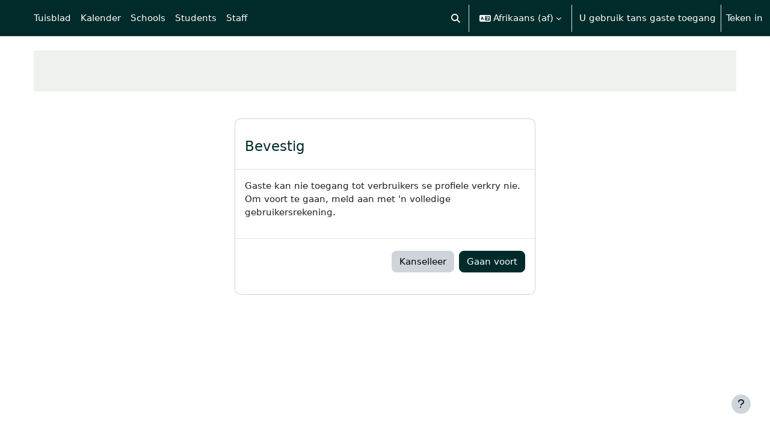

--- FILE ---
content_type: text/html; charset=utf-8
request_url: https://moodle.unitec.ac.nz/user/profile.php?id=4141&lang=af
body_size: 11034
content:
<!DOCTYPE html>

<html  dir="ltr" lang="af" xml:lang="af">
<head>
    <title>Gebruiker | eLearn</title>
    <link rel="shortcut icon" href="https://moodle.unitec.ac.nz/pluginfile.php/1/core_admin/favicon/64x64/1768872816/favicon.ico" />
    <meta http-equiv="Content-Type" content="text/html; charset=utf-8" />
<meta name="keywords" content="moodle, Gebruiker | eLearn" />
<link rel="stylesheet" type="text/css" href="https://moodle.unitec.ac.nz/theme/yui_combo.php?rollup/3.18.1/yui-moodlesimple-min.css" /><script id="firstthemesheet" type="text/css">/** Required in order to fix style inclusion problems in IE with YUI **/</script><link rel="stylesheet" type="text/css" href="https://moodle.unitec.ac.nz/theme/styles.php/boost/1768872816_1768758842/all" />
<link rel="stylesheet" type="text/css" href="https://moodle.unitec.ac.nz/course/format/onetopic/styles.php" />
<script>
//<![CDATA[
var M = {}; M.yui = {};
M.pageloadstarttime = new Date();
M.cfg = {"wwwroot":"https:\/\/moodle.unitec.ac.nz","apibase":"https:\/\/moodle.unitec.ac.nz\/r.php\/api","homeurl":{},"sesskey":"fNPdXDB3H5","sessiontimeout":"28800","sessiontimeoutwarning":"1200","themerev":"1768872816","slasharguments":1,"theme":"boost","iconsystemmodule":"core\/icon_system_fontawesome","jsrev":"1768764776","admin":"admin","svgicons":true,"usertimezone":"Pasifies\/Auckland","language":"af","courseId":1,"courseContextId":2,"contextid":1,"contextInstanceId":0,"langrev":1769095541,"templaterev":"1768764776","siteId":1,"userId":1};var yui1ConfigFn = function(me) {if(/-skin|reset|fonts|grids|base/.test(me.name)){me.type='css';me.path=me.path.replace(/\.js/,'.css');me.path=me.path.replace(/\/yui2-skin/,'/assets/skins/sam/yui2-skin')}};
var yui2ConfigFn = function(me) {var parts=me.name.replace(/^moodle-/,'').split('-'),component=parts.shift(),module=parts[0],min='-min';if(/-(skin|core)$/.test(me.name)){parts.pop();me.type='css';min=''}
if(module){var filename=parts.join('-');me.path=component+'/'+module+'/'+filename+min+'.'+me.type}else{me.path=component+'/'+component+'.'+me.type}};
YUI_config = {"debug":false,"base":"https:\/\/moodle.unitec.ac.nz\/lib\/yuilib\/3.18.1\/","comboBase":"https:\/\/moodle.unitec.ac.nz\/theme\/yui_combo.php?","combine":true,"filter":null,"insertBefore":"firstthemesheet","groups":{"yui2":{"base":"https:\/\/moodle.unitec.ac.nz\/lib\/yuilib\/2in3\/2.9.0\/build\/","comboBase":"https:\/\/moodle.unitec.ac.nz\/theme\/yui_combo.php?","combine":true,"ext":false,"root":"2in3\/2.9.0\/build\/","patterns":{"yui2-":{"group":"yui2","configFn":yui1ConfigFn}}},"moodle":{"name":"moodle","base":"https:\/\/moodle.unitec.ac.nz\/theme\/yui_combo.php?m\/1768764776\/","combine":true,"comboBase":"https:\/\/moodle.unitec.ac.nz\/theme\/yui_combo.php?","ext":false,"root":"m\/1768764776\/","patterns":{"moodle-":{"group":"moodle","configFn":yui2ConfigFn}},"filter":null,"modules":{"moodle-core-handlebars":{"condition":{"trigger":"handlebars","when":"after"}},"moodle-core-maintenancemodetimer":{"requires":["base","node"]},"moodle-core-actionmenu":{"requires":["base","event","node-event-simulate"]},"moodle-core-chooserdialogue":{"requires":["base","panel","moodle-core-notification"]},"moodle-core-lockscroll":{"requires":["plugin","base-build"]},"moodle-core-event":{"requires":["event-custom"]},"moodle-core-dragdrop":{"requires":["base","node","io","dom","dd","event-key","event-focus","moodle-core-notification"]},"moodle-core-notification":{"requires":["moodle-core-notification-dialogue","moodle-core-notification-alert","moodle-core-notification-confirm","moodle-core-notification-exception","moodle-core-notification-ajaxexception"]},"moodle-core-notification-dialogue":{"requires":["base","node","panel","escape","event-key","dd-plugin","moodle-core-widget-focusafterclose","moodle-core-lockscroll"]},"moodle-core-notification-alert":{"requires":["moodle-core-notification-dialogue"]},"moodle-core-notification-confirm":{"requires":["moodle-core-notification-dialogue"]},"moodle-core-notification-exception":{"requires":["moodle-core-notification-dialogue"]},"moodle-core-notification-ajaxexception":{"requires":["moodle-core-notification-dialogue"]},"moodle-core-blocks":{"requires":["base","node","io","dom","dd","dd-scroll","moodle-core-dragdrop","moodle-core-notification"]},"moodle-core_availability-form":{"requires":["base","node","event","event-delegate","panel","moodle-core-notification-dialogue","json"]},"moodle-course-categoryexpander":{"requires":["node","event-key"]},"moodle-course-dragdrop":{"requires":["base","node","io","dom","dd","dd-scroll","moodle-core-dragdrop","moodle-core-notification","moodle-course-coursebase","moodle-course-util"]},"moodle-course-util":{"requires":["node"],"use":["moodle-course-util-base"],"submodules":{"moodle-course-util-base":{},"moodle-course-util-section":{"requires":["node","moodle-course-util-base"]},"moodle-course-util-cm":{"requires":["node","moodle-course-util-base"]}}},"moodle-course-management":{"requires":["base","node","io-base","moodle-core-notification-exception","json-parse","dd-constrain","dd-proxy","dd-drop","dd-delegate","node-event-delegate"]},"moodle-form-shortforms":{"requires":["node","base","selector-css3","moodle-core-event"]},"moodle-form-dateselector":{"requires":["base","node","overlay","calendar"]},"moodle-question-chooser":{"requires":["moodle-core-chooserdialogue"]},"moodle-question-searchform":{"requires":["base","node"]},"moodle-availability_completion-form":{"requires":["base","node","event","moodle-core_availability-form"]},"moodle-availability_date-form":{"requires":["base","node","event","io","moodle-core_availability-form"]},"moodle-availability_grade-form":{"requires":["base","node","event","moodle-core_availability-form"]},"moodle-availability_group-form":{"requires":["base","node","event","moodle-core_availability-form"]},"moodle-availability_grouping-form":{"requires":["base","node","event","moodle-core_availability-form"]},"moodle-availability_profile-form":{"requires":["base","node","event","moodle-core_availability-form"]},"moodle-mod_assign-history":{"requires":["node","transition"]},"moodle-mod_checklist-linkselect":{"requires":["node","event-valuechange"]},"moodle-mod_quiz-toolboxes":{"requires":["base","node","event","event-key","io","moodle-mod_quiz-quizbase","moodle-mod_quiz-util-slot","moodle-core-notification-ajaxexception"]},"moodle-mod_quiz-autosave":{"requires":["base","node","event","event-valuechange","node-event-delegate","io-form","datatype-date-format"]},"moodle-mod_quiz-questionchooser":{"requires":["moodle-core-chooserdialogue","moodle-mod_quiz-util","querystring-parse"]},"moodle-mod_quiz-modform":{"requires":["base","node","event"]},"moodle-mod_quiz-dragdrop":{"requires":["base","node","io","dom","dd","dd-scroll","moodle-core-dragdrop","moodle-core-notification","moodle-mod_quiz-quizbase","moodle-mod_quiz-util-base","moodle-mod_quiz-util-page","moodle-mod_quiz-util-slot","moodle-course-util"]},"moodle-mod_quiz-util":{"requires":["node","moodle-core-actionmenu"],"use":["moodle-mod_quiz-util-base"],"submodules":{"moodle-mod_quiz-util-base":{},"moodle-mod_quiz-util-slot":{"requires":["node","moodle-mod_quiz-util-base"]},"moodle-mod_quiz-util-page":{"requires":["node","moodle-mod_quiz-util-base"]}}},"moodle-mod_quiz-quizbase":{"requires":["base","node"]},"moodle-message_airnotifier-toolboxes":{"requires":["base","node","io"]},"moodle-report_eventlist-eventfilter":{"requires":["base","event","node","node-event-delegate","datatable","autocomplete","autocomplete-filters"]},"moodle-report_loglive-fetchlogs":{"requires":["base","event","node","io","node-event-delegate"]},"moodle-gradereport_history-userselector":{"requires":["escape","event-delegate","event-key","handlebars","io-base","json-parse","moodle-core-notification-dialogue"]},"moodle-qbank_editquestion-chooser":{"requires":["moodle-core-chooserdialogue"]},"moodle-tool_lp-dragdrop-reorder":{"requires":["moodle-core-dragdrop"]},"moodle-assignfeedback_editpdf-editor":{"requires":["base","event","node","io","graphics","json","event-move","event-resize","transition","querystring-stringify-simple","moodle-core-notification-dialog","moodle-core-notification-alert","moodle-core-notification-warning","moodle-core-notification-exception","moodle-core-notification-ajaxexception"]}}},"gallery":{"name":"gallery","base":"https:\/\/moodle.unitec.ac.nz\/lib\/yuilib\/gallery\/","combine":true,"comboBase":"https:\/\/moodle.unitec.ac.nz\/theme\/yui_combo.php?","ext":false,"root":"gallery\/1768764776\/","patterns":{"gallery-":{"group":"gallery"}}}},"modules":{"core_filepicker":{"name":"core_filepicker","fullpath":"https:\/\/moodle.unitec.ac.nz\/lib\/javascript.php\/1768764776\/repository\/filepicker.js","requires":["base","node","node-event-simulate","json","async-queue","io-base","io-upload-iframe","io-form","yui2-treeview","panel","cookie","datatable","datatable-sort","resize-plugin","dd-plugin","escape","moodle-core_filepicker","moodle-core-notification-dialogue"]},"core_comment":{"name":"core_comment","fullpath":"https:\/\/moodle.unitec.ac.nz\/lib\/javascript.php\/1768764776\/comment\/comment.js","requires":["base","io-base","node","json","yui2-animation","overlay","escape"]}},"logInclude":[],"logExclude":[],"logLevel":null};
M.yui.loader = {modules: {}};

//]]>
</script>

    <meta name="viewport" content="width=device-width, initial-scale=1.0">
</head>
<body  id="page-user-profile" class="format-site  path-user chrome dir-ltr lang-af yui-skin-sam yui3-skin-sam moodle-unitec-ac-nz pagelayout-base course-1 context-1 theme uses-drawers drawer-open-index">
<div class="toast-wrapper mx-auto py-0 fixed-top" role="status" aria-live="polite"></div>
<div id="page-wrapper" class="d-print-block">

    <div>
    <a class="visually-hidden-focusable" href="#maincontent">Slaan oor na hoof inhoud</a>
</div><script src="https://moodle.unitec.ac.nz/lib/javascript.php/1768764776/lib/polyfills/polyfill.js"></script>
<script src="https://moodle.unitec.ac.nz/theme/yui_combo.php?rollup/3.18.1/yui-moodlesimple-min.js"></script><script src="https://moodle.unitec.ac.nz/lib/javascript.php/1768764776/lib/javascript-static.js"></script>
<script>
//<![CDATA[
document.body.className += ' jsenabled';
//]]>
</script>



    <nav class="navbar fixed-top bg-body navbar-expand" aria-label="Webwerf navigasie">
        <div class="container-fluid">
            <button class="navbar-toggler aabtn d-block d-md-none px-1 my-1 border-0" data-toggler="drawers" data-action="toggle" data-target="theme_boost-drawers-primary">
                <span class="navbar-toggler-icon"></span>
                <span class="visually-hidden">Glypaneel</span>
            </button>
    
            <a href="https://moodle.unitec.ac.nz/" class="navbar-brand d-none d-md-flex align-items-center m-0 me-4 p-0 aabtn">
    
                    eLearn
            </a>
                <div class="primary-navigation">
                    <nav class="moremenu navigation">
                        <ul id="moremenu-69725c18dafed-navbar-nav" role="menubar" class="nav more-nav navbar-nav">
                                    <li data-key="home" class="nav-item" role="none" data-forceintomoremenu="false">
                                                <a role="menuitem" class="nav-link active "
                                                    href="https://moodle.unitec.ac.nz/"
                                                    
                                                    aria-current="true"
                                                    data-disableactive="true"
                                                    
                                                >
                                                    Tuisblad
                                                </a>
                                    </li>
                                    <li data-key="calendar" class="nav-item" role="none" data-forceintomoremenu="false">
                                                <a role="menuitem" class="nav-link  "
                                                    href="https://moodle.unitec.ac.nz/calendar/view.php?view=month"
                                                    
                                                    
                                                    data-disableactive="true"
                                                    tabindex="-1"
                                                >
                                                    Kalender
                                                </a>
                                    </li>
                                    <li class="dropdown nav-item" role="none" data-forceintomoremenu="false">
                                        <a class="dropdown-toggle nav-link  " id="drop-down-69725c18dab49" role="menuitem" data-bs-toggle="dropdown"
                                            aria-haspopup="true" aria-expanded="false" href="#" aria-controls="drop-down-menu-69725c18dab49"
                                            
                                            
                                            tabindex="-1"
                                        >
                                            Schools
                                        </a>
                                        <div class="dropdown-menu" role="menu" id="drop-down-menu-69725c18dab49" aria-labelledby="drop-down-69725c18dab49">
                                                        <a class="dropdown-item" role="menuitem" href="https://moodle.unitec.ac.nz/course/index.php?categoryid=2"  data-disableactive="true" tabindex="-1"
                                                            
                                                        >
                                                            APPLIED BUSINESS
                                                        </a>
                                                    <div class="dropdown-divider"></div>
                                                        <a class="dropdown-item" role="menuitem" href="https://moodle.unitec.ac.nz/course/index.php?categoryid=3"  data-disableactive="true" tabindex="-1"
                                                            
                                                        >
                                                            ARCHITECTURE
                                                        </a>
                                                    <div class="dropdown-divider"></div>
                                                        <a class="dropdown-item" role="menuitem" href="https://moodle.unitec.ac.nz/course/index.php?categoryid=4"  data-disableactive="true" tabindex="-1"
                                                            
                                                        >
                                                            BRIDGEPOINT
                                                        </a>
                                                    <div class="dropdown-divider"></div>
                                                        <a class="dropdown-item" role="menuitem" href="https://moodle.unitec.ac.nz/course/index.php?categoryid=5"  data-disableactive="true" tabindex="-1"
                                                            
                                                        >
                                                            BUILDING CONSTRUCTION
                                                        </a>
                                                    <div class="dropdown-divider"></div>
                                                        <a class="dropdown-item" role="menuitem" href="https://moodle.unitec.ac.nz/course/index.php?categoryid=177"  data-disableactive="true" tabindex="-1"
                                                            
                                                        >
                                                            CIVIL ENGINEERING AND LAND SURVEYING
                                                        </a>
                                                    <div class="dropdown-divider"></div>
                                                        <a class="dropdown-item" role="menuitem" href="https://moodle.unitec.ac.nz/course/index.php?categoryid=6"  data-disableactive="true" tabindex="-1"
                                                            
                                                        >
                                                            COMMUNITY STUDIES
                                                        </a>
                                                    <div class="dropdown-divider"></div>
                                                        <a class="dropdown-item" role="menuitem" href="https://moodle.unitec.ac.nz/course/index.php?categoryid=7"  data-disableactive="true" tabindex="-1"
                                                            
                                                        >
                                                            COMPUTING, ELECTRICAL AND APPLIED TECHNOLOGY
                                                        </a>
                                                    <div class="dropdown-divider"></div>
                                                        <a class="dropdown-item" role="menuitem" href="https://moodle.unitec.ac.nz/course/index.php?categoryid=24"  data-disableactive="true" tabindex="-1"
                                                            
                                                        >
                                                            CREATIVE INDUSTRIES
                                                        </a>
                                                    <div class="dropdown-divider"></div>
                                                        <a class="dropdown-item" role="menuitem" href="https://moodle.unitec.ac.nz/course/index.php?categoryid=25"  data-disableactive="true" tabindex="-1"
                                                            
                                                        >
                                                            ENVIRONMENTAL AND ANIMAL SCIENCES
                                                        </a>
                                                    <div class="dropdown-divider"></div>
                                                        <a class="dropdown-item" role="menuitem" href="https://moodle.unitec.ac.nz/course/index.php?categoryid=10"  data-disableactive="true" tabindex="-1"
                                                            
                                                        >
                                                            HEALTHCARE AND SOCIAL PRACTICE
                                                        </a>
                                                    <div class="dropdown-divider"></div>
                                                        <a class="dropdown-item" role="menuitem" href="https://moodle.unitec.ac.nz/course/index.php?categoryid=11"  data-disableactive="true" tabindex="-1"
                                                            
                                                        >
                                                            TRADES AND SERVICES
                                                        </a>
                                                    <div class="dropdown-divider"></div>
                                                        <a class="dropdown-item" role="menuitem" href="https://moodle.unitec.ac.nz/course/index.php?categoryid=28"  data-disableactive="true" tabindex="-1"
                                                            
                                                        >
                                                            Tuapapa Rangahau and Postgraduate Resources
                                                        </a>
                                                    <div class="dropdown-divider"></div>
                                                        <a class="dropdown-item" role="menuitem" href="https://moodle.unitec.ac.nz/course/index.php?categoryid=31"  data-disableactive="true" tabindex="-1"
                                                            
                                                        >
                                                            Unitec Pathways College
                                                        </a>
                                                    <div class="dropdown-divider"></div>
                                                        <a class="dropdown-item" role="menuitem" href="https://moodle.unitec.ac.nz/course/index.php"  data-disableactive="true" tabindex="-1"
                                                            
                                                        >
                                                            All departments
                                                        </a>
                                        </div>
                                    </li>
                                    <li class="dropdown nav-item" role="none" data-forceintomoremenu="false">
                                        <a class="dropdown-toggle nav-link  " id="drop-down-69725c18dac02" role="menuitem" data-bs-toggle="dropdown"
                                            aria-haspopup="true" aria-expanded="false" href="#" aria-controls="drop-down-menu-69725c18dac02"
                                            
                                            
                                            tabindex="-1"
                                        >
                                            Students
                                        </a>
                                        <div class="dropdown-menu" role="menu" id="drop-down-menu-69725c18dac02" aria-labelledby="drop-down-69725c18dac02">
                                                        <a class="dropdown-item" role="menuitem" href=""  data-disableactive="true" tabindex="-1"
                                                            
                                                        >
                                                            ONLINE TOOLS
                                                        </a>
                                                        <a class="dropdown-item" role="menuitem" href="https://moodle.unitec.ac.nz/course/view.php?id=4384"  data-disableactive="true" tabindex="-1"
                                                            
                                                        >
                                                            MyPortfolio guide
                                                        </a>
                                                        <a class="dropdown-item" role="menuitem" href="https://myportal.unitec.ac.nz/#/"  data-disableactive="true" tabindex="-1"
                                                            
                                                        >
                                                            MyUnitec Portal
                                                        </a>
                                                        <a class="dropdown-item" role="menuitem" href="https://sts.unitec.ac.nz/adfs/ls/?wa=wsignin1.0&amp;wtrealm=urn%3Afederation%3AMicrosoftOnline&amp;wctx=wa%3Dwsignin1.0%26rpsnv%3D4%26ct%3D1421894965%26rver%3D6.4.6456.0%26wp%3DMCMBI%26wreply%3Dhttps%3A%252F%252Fportal.office.com%252Flanding.aspx%253Ftarget%253D%25252fHome%26lc%3D5129%26id%3D501392&amp;wfresh=0"  data-disableactive="true" tabindex="-1"
                                                            
                                                        >
                                                            Student Email Outlook
                                                        </a>
                                                        <a class="dropdown-item" role="menuitem" href="https://www.unitec.ac.nz/askit/"  data-disableactive="true" tabindex="-1"
                                                            
                                                        >
                                                            Ask IMS
                                                        </a>
                                                        <a class="dropdown-item" role="menuitem" href="https://moodle.unitec.ac.nz/course/view.php?id=4980"  data-disableactive="true" tabindex="-1"
                                                            
                                                        >
                                                            Ask IMS orientation
                                                        </a>
                                                    <div class="dropdown-divider"></div>
                                                        <a class="dropdown-item" role="menuitem" href=""  data-disableactive="true" tabindex="-1"
                                                            
                                                        >
                                                            STUDY SUPPORT
                                                        </a>
                                                        <a class="dropdown-item" role="menuitem" href="https://moodle.unitec.ac.nz/course/view.php?id=4432"  data-disableactive="true" tabindex="-1"
                                                            
                                                        >
                                                            ACADEMIC INTEGRITY
                                                        </a>
                                                        <a class="dropdown-item" role="menuitem" href="https://library.unitec.ac.nz"  data-disableactive="true" tabindex="-1"
                                                            
                                                        >
                                                            Library
                                                        </a>
                                                        <a class="dropdown-item" role="menuitem" href="https://moodle.unitec.ac.nz/course/view.php?id=4434"  data-disableactive="true" tabindex="-1"
                                                            
                                                        >
                                                            International
                                                        </a>
                                                        <a class="dropdown-item" role="menuitem" href="https://www.unitec.ac.nz/maori/maia-centre-and-marae"  data-disableactive="true" tabindex="-1"
                                                            
                                                        >
                                                            Maia Maori
                                                        </a>
                                                        <a class="dropdown-item" role="menuitem" href="https://www.unitec.ac.nz/current-students/student-services"  data-disableactive="true" tabindex="-1"
                                                            
                                                        >
                                                            Student Central (Te Pae Korero)
                                                        </a>
                                                        <a class="dropdown-item" role="menuitem" href="https://moodle.unitec.ac.nz/course/view.php?id=4940"  data-disableactive="true" tabindex="-1"
                                                            
                                                        >
                                                            Student Learning and Achievement
                                                        </a>
                                                        <a class="dropdown-item" role="menuitem" href="https://guides.unitec.ac.nz/studytoolbox"  data-disableactive="true" tabindex="-1"
                                                            
                                                        >
                                                            Study Toolbox
                                                        </a>
                                                        <a class="dropdown-item" role="menuitem" href="https://moodle.unitec.ac.nz/course/view.php?id=4426"  data-disableactive="true" tabindex="-1"
                                                            
                                                        >
                                                            The Pacific Centre
                                                        </a>
                                                    <div class="dropdown-divider"></div>
                                                        <a class="dropdown-item" role="menuitem" href=""  data-disableactive="true" tabindex="-1"
                                                            
                                                        >
                                                            OTHER SERVICES
                                                        </a>
                                                        <a class="dropdown-item" role="menuitem" href="https://www.unitec.ac.nz/career-and-study-options"  data-disableactive="true" tabindex="-1"
                                                            
                                                        >
                                                            Career and Study Options
                                                        </a>
                                                        <a class="dropdown-item" role="menuitem" href="https://moodle.unitec.ac.nz/course/view.php?id=4433"  data-disableactive="true" tabindex="-1"
                                                            
                                                        >
                                                            CAREER &amp; EMPLOYABILITY
                                                        </a>
                                                        <a class="dropdown-item" role="menuitem" href="https://www.unitec.ac.nz/current-students/student-life/clubs-sports"  data-disableactive="true" tabindex="-1"
                                                            
                                                        >
                                                            Clubs and Sports
                                                        </a>
                                                        <a class="dropdown-item" role="menuitem" href="https://unitecnz-02.vaultgrc.com/kiosk/index?id=zcjh817okfdzwl7gdodeaylo722effhbmtg1spxo32q1ftjrrnmkxj2yfhq4v452&amp;cid=UNITECNZ"  data-disableactive="true" tabindex="-1"
                                                            
                                                        >
                                                            Health and Safety Reporting
                                                        </a>
                                                        <a class="dropdown-item" role="menuitem" href="https://www.unitec.ac.nz/current-students/student-life/counselling-services"  data-disableactive="true" tabindex="-1"
                                                            
                                                        >
                                                            Counselling Services
                                                        </a>
                                                        <a class="dropdown-item" role="menuitem" href="https://www.unitec.ac.nz/current-students/student-life/student-voice/class-reps"  data-disableactive="true" tabindex="-1"
                                                            
                                                        >
                                                            Student Reps
                                                        </a>
                                                        <a class="dropdown-item" role="menuitem" href="https://www.unitec.ac.nz/search?text=advocate"  data-disableactive="true" tabindex="-1"
                                                            
                                                        >
                                                            Student Advocates
                                                        </a>
                                                        <a class="dropdown-item" role="menuitem" href="https://www.unitec.ac.nz/scholarships/"  data-disableactive="true" tabindex="-1"
                                                            
                                                        >
                                                            Scholarships and Awards
                                                        </a>
                                        </div>
                                    </li>
                                    <li class="dropdown nav-item" role="none" data-forceintomoremenu="false">
                                        <a class="dropdown-toggle nav-link  " id="drop-down-69725c18daca9" role="menuitem" data-bs-toggle="dropdown"
                                            aria-haspopup="true" aria-expanded="false" href="#" aria-controls="drop-down-menu-69725c18daca9"
                                            
                                            
                                            tabindex="-1"
                                        >
                                            Staff
                                        </a>
                                        <div class="dropdown-menu" role="menu" id="drop-down-menu-69725c18daca9" aria-labelledby="drop-down-69725c18daca9">
                                                        <a class="dropdown-item" role="menuitem" href=""  data-disableactive="true" tabindex="-1"
                                                            
                                                        >
                                                            DIGITAL LEARNING
                                                        </a>
                                                        <a class="dropdown-item" role="menuitem" href="https://moodle.unitec.ac.nz/course/view.php?id=13341"  data-disableactive="true" tabindex="-1"
                                                            
                                                        >
                                                            Moodle Upgrade 2026: What's Changed? (NEW)
                                                        </a>
                                                        <a class="dropdown-item" role="menuitem" href="https://moodle.unitec.ac.nz/course/view.php?id=8221"  data-disableactive="true" tabindex="-1"
                                                            
                                                        >
                                                            Digital Learning Standards
                                                        </a>
                                                        <a class="dropdown-item" role="menuitem" href="https://moodle.unitec.ac.nz/course/view.php?id=4392"  data-disableactive="true" tabindex="-1"
                                                            
                                                        >
                                                            Echo 360
                                                        </a>
                                                        <a class="dropdown-item" role="menuitem" href="https://moodle.unitec.ac.nz/course/view.php?id=4418"  data-disableactive="true" tabindex="-1"
                                                            
                                                        >
                                                            Flexible L&amp;T
                                                        </a>
                                                        <a class="dropdown-item" role="menuitem" href="https://moodle.unitec.ac.nz/course/view.php?id=8484"  data-disableactive="true" tabindex="-1"
                                                            
                                                        >
                                                            Generative AI for Teachers
                                                        </a>
                                                        <a class="dropdown-item" role="menuitem" href="https://moodle.unitec.ac.nz/course/view.php?id=5259"  data-disableactive="true" tabindex="-1"
                                                            
                                                        >
                                                            H5P Interactive Activities
                                                        </a>
                                                        <a class="dropdown-item" role="menuitem" href="https://moodle.unitec.ac.nz/course/view.php?id=4399"  data-disableactive="true" tabindex="-1"
                                                            
                                                        >
                                                            SEAtS
                                                        </a>
                                                        <a class="dropdown-item" role="menuitem" href="https://moodle.unitec.ac.nz/mod/glossary/view.php?id=330147"  data-disableactive="true" tabindex="-1"
                                                            
                                                        >
                                                            Staff Guide to Moodle
                                                        </a>
                                                        <a class="dropdown-item" role="menuitem" href="https://moodle.unitec.ac.nz/course/view.php?id=11413"  data-disableactive="true" tabindex="-1"
                                                            
                                                        >
                                                            Teaching with Teams
                                                        </a>
                                                    <div class="dropdown-divider"></div>
                                                        <a class="dropdown-item" role="menuitem" href=""  data-disableactive="true" tabindex="-1"
                                                            
                                                        >
                                                            OTHER
                                                        </a>
                                                        <a class="dropdown-item" role="menuitem" href="https://moodle.unitec.ac.nz/course/view.php?id=4398"  data-disableactive="true" tabindex="-1"
                                                            
                                                        >
                                                            Academic Quality
                                                        </a>
                                                        <a class="dropdown-item" role="menuitem" href="https://moodle.unitec.ac.nz/course/view.php?id=4591"  data-disableactive="true" tabindex="-1"
                                                            
                                                        >
                                                            Badges (Teaching Competencies)
                                                        </a>
                                                        <a class="dropdown-item" role="menuitem" href="https://moodle.unitec.ac.nz/course/view.php?id=4983"  data-disableactive="true" tabindex="-1"
                                                            
                                                        >
                                                            Collaborative Spaces
                                                        </a>
                                                        <a class="dropdown-item" role="menuitem" href="https://moodle.unitec.ac.nz/course/view.php?id=4403"  data-disableactive="true" tabindex="-1"
                                                            
                                                        >
                                                            Moodle role induction
                                                        </a>
                                                        <a class="dropdown-item" role="menuitem" href="https://moodle.unitec.ac.nz/course/request.php"  data-disableactive="true" tabindex="-1"
                                                            
                                                        >
                                                            Request a new Moodle course
                                                        </a>
                                                        <a class="dropdown-item" role="menuitem" href="https://moodle.unitec.ac.nz/course/view.php?id=3307"  data-disableactive="true" tabindex="-1"
                                                            
                                                        >
                                                            Te Rito Suite
                                                        </a>
                                        </div>
                                    </li>
                            <li role="none" class="nav-item dropdown dropdownmoremenu d-none" data-region="morebutton">
                                <a class="dropdown-toggle nav-link " href="#" id="moremenu-dropdown-69725c18dafed" role="menuitem" data-bs-toggle="dropdown" aria-haspopup="true" aria-expanded="false" tabindex="-1">
                                    Meer
                                </a>
                                <ul class="dropdown-menu dropdown-menu-start" data-region="moredropdown" aria-labelledby="moremenu-dropdown-69725c18dafed" role="menu">
                                </ul>
                            </li>
                        </ul>
                    </nav>
                </div>
    
            <ul class="navbar-nav d-none d-md-flex my-1 px-1">
                <!-- page_heading_menu -->
                
            </ul>
    
            <div id="usernavigation" class="navbar-nav ms-auto h-100">
                    <div id="searchinput-navbar-69725c18dcad269725c18db83b3" class="simplesearchform">
    <div class="collapse" id="searchform-navbar">
        <form autocomplete="off" action="https://moodle.unitec.ac.nz/search/index.php" method="get" accept-charset="utf-8" class="mform d-flex flex-wrap align-items-center searchform-navbar">
                <input type="hidden" name="context" value="1">
            <div class="input-group" role="group" aria-labelledby="searchgrouplabel-69725c18dcad269725c18db83b3">
                    <span id="searchgrouplabel-69725c18dcad269725c18db83b3" class="visually-hidden">Site-wide search</span>
                <input type="text"
                    id="searchinput-69725c18dcad269725c18db83b3"
                    class="form-control withclear"
                    placeholder="Soek"
                    aria-label="Soek"
                    name="q"
                    data-region="input"
                    autocomplete="off"
                >
                <label for="searchinput-69725c18dcad269725c18db83b3">
                    <span class="visually-hidden">Soek</span>
                </label>
                <a class="btn btn-close"
                    data-action="closesearch"
                    data-bs-toggle="collapse"
                    href="#searchform-navbar"
                    role="button"
                    title="Sluit"
                >
                    <span class="visually-hidden">Sluit</span>
                </a>
                <button type="submit" class="btn btn-submit" data-action="submit" title="Perform search">
                    <i class="icon fa fa-magnifying-glass fa-fw " aria-hidden="true" ></i>
                    <span class="visually-hidden">Perform search</span>
                </button>
            </div>
        </form>
    </div>
    <a
        class="rounded-0 nav-link icon-no-margin"
        data-bs-toggle="collapse"
        data-action="opensearch"
        href="#searchform-navbar"
        role="button"
        aria-expanded="false"
        aria-controls="searchform-navbar"
        title="Wissel soek invoer"
    >
        <i class="icon fa fa-magnifying-glass fa-fw " aria-hidden="true" ></i>
        <span class="visually-hidden">Wissel soek invoer</span>
    </a>
</div>
                    <div class="divider border-start h-75 align-self-center mx-1"></div>
                    <div class="langmenu">
                        <div class="dropdown show">
                            <a href="#" role="button" id="lang-menu-toggle" data-bs-toggle="dropdown" aria-label="Taal" aria-haspopup="true" aria-controls="lang-action-menu" class="btn dropdown-toggle">
                                <i class="icon fa fa-language fa-fw me-1" aria-hidden="true"></i>
                                <span class="langbutton">
                                    Afrikaans ‎(af)‎
                                </span>
                                <b class="caret"></b>
                            </a>
                            <div role="menu" aria-labelledby="lang-menu-toggle" id="lang-action-menu" class="dropdown-menu dropdown-menu-end">
                                        <a href="#" class="dropdown-item ps-5" role="menuitem" aria-current="true"
                                                >
                                            Afrikaans ‎(af)‎
                                        </a>
                                        <a href="https://moodle.unitec.ac.nz/user/profile.php?id=4141&amp;lang=de" class="dropdown-item ps-5" role="menuitem" 
                                                lang="de" >
                                            Deutsch ‎(de)‎
                                        </a>
                                        <a href="https://moodle.unitec.ac.nz/user/profile.php?id=4141&amp;lang=en" class="dropdown-item ps-5" role="menuitem" 
                                                lang="en" >
                                            English ‎(en)‎
                                        </a>
                                        <a href="https://moodle.unitec.ac.nz/user/profile.php?id=4141&amp;lang=fil" class="dropdown-item ps-5" role="menuitem" 
                                                lang="fil" >
                                            Filipino ‎(fil)‎
                                        </a>
                                        <a href="https://moodle.unitec.ac.nz/user/profile.php?id=4141&amp;lang=fr" class="dropdown-item ps-5" role="menuitem" 
                                                lang="fr" >
                                            Français ‎(fr)‎
                                        </a>
                                        <a href="https://moodle.unitec.ac.nz/user/profile.php?id=4141&amp;lang=tl" class="dropdown-item ps-5" role="menuitem" 
                                                lang="tl" >
                                            Tagalog ‎(tl)‎
                                        </a>
                            </div>
                        </div>
                    </div>
                    <div class="divider border-start h-75 align-self-center mx-1"></div>
                
                <div class="d-flex align-items-stretch usermenu-container" data-region="usermenu">
                        <div class="usermenu">
                                <span class="login ps-2">
                                        U gebruik tans gaste toegang
                                        <div class="divider border-start h-75 align-self-center mx-2"></div>
                                        <a href="https://moodle.unitec.ac.nz/login/index.php">Teken in</a>
                                </span>
                        </div>
                </div>
                
            </div>
        </div>
    </nav>
    

<div  class="drawer drawer-left drawer-primary d-print-none not-initialized" data-region="fixed-drawer" id="theme_boost-drawers-primary" data-preference="" data-state="show-drawer-primary" data-forceopen="0" data-close-on-resize="1">
    <div class="drawerheader">
        <button
            class="btn btn-icon drawertoggle hidden"
            data-toggler="drawers"
            data-action="closedrawer"
            data-target="theme_boost-drawers-primary"
            data-bs-toggle="tooltip"
            data-bs-placement="right"
            title="Maak die laai toe"
        >
            <i class="icon fa fa-xmark fa-fw " aria-hidden="true" ></i>
        </button>
                <a
            href="https://moodle.unitec.ac.nz/"
            title="eLearn"
            data-region="site-home-link"
            class="aabtn text-reset d-flex align-items-center py-1 h-100"
        >
                <span class="sitename" title="eLearn">eLearn</span>
        </a>

        <div class="drawerheadercontent hidden">
            
        </div>
    </div>
    <div class="drawercontent drag-container" data-usertour="scroller">
                <div class="list-group">
                <a href="https://moodle.unitec.ac.nz/" class="list-group-item list-group-item-action active " aria-current="true">
                    Tuisblad
                </a>
                <a href="https://moodle.unitec.ac.nz/calendar/view.php?view=month" class="list-group-item list-group-item-action  " >
                    Kalender
                </a>
                <a id="drop-down-1" href="#" class="list-group-item list-group-item-action icons-collapse-expand collapsed d-flex" data-bs-toggle="collapse" data-bs-target="#drop-down-menu-1" aria-expanded="false" aria-controls="drop-down-menu-1">
                    Schools
                    <span class="ms-auto expanded-icon icon-no-margin mx-2">
                        <i class="icon fa fa-chevron-down fa-fw " aria-hidden="true" ></i>
                        <span class="visually-hidden">
                            Ineenstorting
                        </span>
                    </span>
                    <span class="ms-auto collapsed-icon icon-no-margin mx-2">
                        <i class="icon fa fa-chevron-right fa-fw " aria-hidden="true" ></i>
                        <span class="visually-hidden">
                            Brei uit
                        </span>
                    </span>
                </a>
                <div class="collapse list-group-item p-0 border-0" role="menu" id="drop-down-menu-1" aria-labelledby="drop-down-1">
                             <a href="https://moodle.unitec.ac.nz/course/index.php?categoryid=2" class="ps-5 bg-light list-group-item list-group-item-action">APPLIED BUSINESS</a>
                             <a href="https://moodle.unitec.ac.nz/course/index.php?categoryid=3" class="ps-5 bg-light list-group-item list-group-item-action">ARCHITECTURE</a>
                             <a href="https://moodle.unitec.ac.nz/course/index.php?categoryid=4" class="ps-5 bg-light list-group-item list-group-item-action">BRIDGEPOINT</a>
                             <a href="https://moodle.unitec.ac.nz/course/index.php?categoryid=5" class="ps-5 bg-light list-group-item list-group-item-action">BUILDING CONSTRUCTION</a>
                             <a href="https://moodle.unitec.ac.nz/course/index.php?categoryid=177" class="ps-5 bg-light list-group-item list-group-item-action">CIVIL ENGINEERING AND LAND SURVEYING</a>
                             <a href="https://moodle.unitec.ac.nz/course/index.php?categoryid=6" class="ps-5 bg-light list-group-item list-group-item-action">COMMUNITY STUDIES</a>
                             <a href="https://moodle.unitec.ac.nz/course/index.php?categoryid=7" class="ps-5 bg-light list-group-item list-group-item-action">COMPUTING, ELECTRICAL AND APPLIED TECHNOLOGY</a>
                             <a href="https://moodle.unitec.ac.nz/course/index.php?categoryid=24" class="ps-5 bg-light list-group-item list-group-item-action">CREATIVE INDUSTRIES</a>
                             <a href="https://moodle.unitec.ac.nz/course/index.php?categoryid=25" class="ps-5 bg-light list-group-item list-group-item-action">ENVIRONMENTAL AND ANIMAL SCIENCES</a>
                             <a href="https://moodle.unitec.ac.nz/course/index.php?categoryid=10" class="ps-5 bg-light list-group-item list-group-item-action">HEALTHCARE AND SOCIAL PRACTICE</a>
                             <a href="https://moodle.unitec.ac.nz/course/index.php?categoryid=11" class="ps-5 bg-light list-group-item list-group-item-action">TRADES AND SERVICES</a>
                             <a href="https://moodle.unitec.ac.nz/course/index.php?categoryid=28" class="ps-5 bg-light list-group-item list-group-item-action">Tuapapa Rangahau and Postgraduate Resources</a>
                             <a href="https://moodle.unitec.ac.nz/course/index.php?categoryid=31" class="ps-5 bg-light list-group-item list-group-item-action">Unitec Pathways College</a>
                             <a href="https://moodle.unitec.ac.nz/course/index.php" class="ps-5 bg-light list-group-item list-group-item-action">All departments</a>
                </div>
                <a id="drop-down-30" href="#" class="list-group-item list-group-item-action icons-collapse-expand collapsed d-flex" data-bs-toggle="collapse" data-bs-target="#drop-down-menu-30" aria-expanded="false" aria-controls="drop-down-menu-30">
                    Students
                    <span class="ms-auto expanded-icon icon-no-margin mx-2">
                        <i class="icon fa fa-chevron-down fa-fw " aria-hidden="true" ></i>
                        <span class="visually-hidden">
                            Ineenstorting
                        </span>
                    </span>
                    <span class="ms-auto collapsed-icon icon-no-margin mx-2">
                        <i class="icon fa fa-chevron-right fa-fw " aria-hidden="true" ></i>
                        <span class="visually-hidden">
                            Brei uit
                        </span>
                    </span>
                </a>
                <div class="collapse list-group-item p-0 border-0" role="menu" id="drop-down-menu-30" aria-labelledby="drop-down-30">
                             <a href="" class="ps-5 bg-light list-group-item list-group-item-action">ONLINE TOOLS</a>
                             <a href="https://moodle.unitec.ac.nz/course/view.php?id=4384" class="ps-5 bg-light list-group-item list-group-item-action">MyPortfolio guide</a>
                             <a href="https://myportal.unitec.ac.nz/#/" class="ps-5 bg-light list-group-item list-group-item-action">MyUnitec Portal</a>
                             <a href="https://sts.unitec.ac.nz/adfs/ls/?wa=wsignin1.0&amp;wtrealm=urn%3Afederation%3AMicrosoftOnline&amp;wctx=wa%3Dwsignin1.0%26rpsnv%3D4%26ct%3D1421894965%26rver%3D6.4.6456.0%26wp%3DMCMBI%26wreply%3Dhttps%3A%252F%252Fportal.office.com%252Flanding.aspx%253Ftarget%253D%25252fHome%26lc%3D5129%26id%3D501392&amp;wfresh=0" class="ps-5 bg-light list-group-item list-group-item-action">Student Email Outlook</a>
                             <a href="https://www.unitec.ac.nz/askit/" class="ps-5 bg-light list-group-item list-group-item-action">Ask IMS</a>
                             <a href="https://moodle.unitec.ac.nz/course/view.php?id=4980" class="ps-5 bg-light list-group-item list-group-item-action">Ask IMS orientation</a>
                             <a href="" class="ps-5 bg-light list-group-item list-group-item-action">STUDY SUPPORT</a>
                             <a href="https://moodle.unitec.ac.nz/course/view.php?id=4432" class="ps-5 bg-light list-group-item list-group-item-action">ACADEMIC INTEGRITY</a>
                             <a href="https://library.unitec.ac.nz" class="ps-5 bg-light list-group-item list-group-item-action">Library</a>
                             <a href="https://moodle.unitec.ac.nz/course/view.php?id=4434" class="ps-5 bg-light list-group-item list-group-item-action">International</a>
                             <a href="https://www.unitec.ac.nz/maori/maia-centre-and-marae" class="ps-5 bg-light list-group-item list-group-item-action">Maia Maori</a>
                             <a href="https://www.unitec.ac.nz/current-students/student-services" class="ps-5 bg-light list-group-item list-group-item-action">Student Central (Te Pae Korero)</a>
                             <a href="https://moodle.unitec.ac.nz/course/view.php?id=4940" class="ps-5 bg-light list-group-item list-group-item-action">Student Learning and Achievement</a>
                             <a href="https://guides.unitec.ac.nz/studytoolbox" class="ps-5 bg-light list-group-item list-group-item-action">Study Toolbox</a>
                             <a href="https://moodle.unitec.ac.nz/course/view.php?id=4426" class="ps-5 bg-light list-group-item list-group-item-action">The Pacific Centre</a>
                             <a href="" class="ps-5 bg-light list-group-item list-group-item-action">OTHER SERVICES</a>
                             <a href="https://www.unitec.ac.nz/career-and-study-options" class="ps-5 bg-light list-group-item list-group-item-action">Career and Study Options</a>
                             <a href="https://moodle.unitec.ac.nz/course/view.php?id=4433" class="ps-5 bg-light list-group-item list-group-item-action">CAREER &amp; EMPLOYABILITY</a>
                             <a href="https://www.unitec.ac.nz/current-students/student-life/clubs-sports" class="ps-5 bg-light list-group-item list-group-item-action">Clubs and Sports</a>
                             <a href="https://unitecnz-02.vaultgrc.com/kiosk/index?id=zcjh817okfdzwl7gdodeaylo722effhbmtg1spxo32q1ftjrrnmkxj2yfhq4v452&amp;cid=UNITECNZ" class="ps-5 bg-light list-group-item list-group-item-action">Health and Safety Reporting</a>
                             <a href="https://www.unitec.ac.nz/current-students/student-life/counselling-services" class="ps-5 bg-light list-group-item list-group-item-action">Counselling Services</a>
                             <a href="https://www.unitec.ac.nz/current-students/student-life/student-voice/class-reps" class="ps-5 bg-light list-group-item list-group-item-action">Student Reps</a>
                             <a href="https://www.unitec.ac.nz/search?text=advocate" class="ps-5 bg-light list-group-item list-group-item-action">Student Advocates</a>
                             <a href="https://www.unitec.ac.nz/scholarships/" class="ps-5 bg-light list-group-item list-group-item-action">Scholarships and Awards</a>
                </div>
                <a id="drop-down-58" href="#" class="list-group-item list-group-item-action icons-collapse-expand collapsed d-flex" data-bs-toggle="collapse" data-bs-target="#drop-down-menu-58" aria-expanded="false" aria-controls="drop-down-menu-58">
                    Staff
                    <span class="ms-auto expanded-icon icon-no-margin mx-2">
                        <i class="icon fa fa-chevron-down fa-fw " aria-hidden="true" ></i>
                        <span class="visually-hidden">
                            Ineenstorting
                        </span>
                    </span>
                    <span class="ms-auto collapsed-icon icon-no-margin mx-2">
                        <i class="icon fa fa-chevron-right fa-fw " aria-hidden="true" ></i>
                        <span class="visually-hidden">
                            Brei uit
                        </span>
                    </span>
                </a>
                <div class="collapse list-group-item p-0 border-0" role="menu" id="drop-down-menu-58" aria-labelledby="drop-down-58">
                             <a href="" class="ps-5 bg-light list-group-item list-group-item-action">DIGITAL LEARNING</a>
                             <a href="https://moodle.unitec.ac.nz/course/view.php?id=13341" class="ps-5 bg-light list-group-item list-group-item-action">Moodle Upgrade 2026: What's Changed? (NEW)</a>
                             <a href="https://moodle.unitec.ac.nz/course/view.php?id=8221" class="ps-5 bg-light list-group-item list-group-item-action">Digital Learning Standards</a>
                             <a href="https://moodle.unitec.ac.nz/course/view.php?id=4392" class="ps-5 bg-light list-group-item list-group-item-action">Echo 360</a>
                             <a href="https://moodle.unitec.ac.nz/course/view.php?id=4418" class="ps-5 bg-light list-group-item list-group-item-action">Flexible L&amp;T</a>
                             <a href="https://moodle.unitec.ac.nz/course/view.php?id=8484" class="ps-5 bg-light list-group-item list-group-item-action">Generative AI for Teachers</a>
                             <a href="https://moodle.unitec.ac.nz/course/view.php?id=5259" class="ps-5 bg-light list-group-item list-group-item-action">H5P Interactive Activities</a>
                             <a href="https://moodle.unitec.ac.nz/course/view.php?id=4399" class="ps-5 bg-light list-group-item list-group-item-action">SEAtS</a>
                             <a href="https://moodle.unitec.ac.nz/mod/glossary/view.php?id=330147" class="ps-5 bg-light list-group-item list-group-item-action">Staff Guide to Moodle</a>
                             <a href="https://moodle.unitec.ac.nz/course/view.php?id=11413" class="ps-5 bg-light list-group-item list-group-item-action">Teaching with Teams</a>
                             <a href="" class="ps-5 bg-light list-group-item list-group-item-action">OTHER</a>
                             <a href="https://moodle.unitec.ac.nz/course/view.php?id=4398" class="ps-5 bg-light list-group-item list-group-item-action">Academic Quality</a>
                             <a href="https://moodle.unitec.ac.nz/course/view.php?id=4591" class="ps-5 bg-light list-group-item list-group-item-action">Badges (Teaching Competencies)</a>
                             <a href="https://moodle.unitec.ac.nz/course/view.php?id=4983" class="ps-5 bg-light list-group-item list-group-item-action">Collaborative Spaces</a>
                             <a href="https://moodle.unitec.ac.nz/course/view.php?id=4403" class="ps-5 bg-light list-group-item list-group-item-action">Moodle role induction</a>
                             <a href="https://moodle.unitec.ac.nz/course/request.php" class="ps-5 bg-light list-group-item list-group-item-action">Request a new Moodle course</a>
                             <a href="https://moodle.unitec.ac.nz/course/view.php?id=3307" class="ps-5 bg-light list-group-item list-group-item-action">Te Rito Suite</a>
                </div>
        </div>

    </div>
</div>
    <div id="page" data-region="mainpage" data-usertour="scroller" class="drawers   drag-container">
        <div id="topofscroll" class="main-inner">
            <div class="drawer-toggles d-flex">
            </div>
            <header id="page-header" class="header-maxwidth d-print-none">
    <div class="w-100">
        <div class="d-flex flex-wrap">
            <div id="page-navbar">
                <nav aria-label="Broodkrummel">
    <ol class="breadcrumb"></ol>
</nav>
            </div>
            <div class="ms-auto d-flex">
                
            </div>
            <div id="course-header">
                
            </div>
        </div>
        <div class="d-flex align-items-center">
            <div class="me-auto d-flex flex-column">
                <div>
                    <div class="page-context-header d-flex flex-wrap align-items-center mb-2">
    <div class="page-header-headings">
        <h1 class="h2 mb-0"></h1>
    </div>
</div>
                </div>
                <div>
                </div>
            </div>
            <div class="header-actions-container ms-auto" data-region="header-actions-container">
            </div>
        </div>
    </div>
</header>
            <div id="page-content" class="pb-3 d-print-block">
                <div id="region-main-box">
                    <div id="region-main">

                        <span class="notifications" id="user-notifications"></span>
                        <div role="main"><span id="maincontent"></span><div role="alertdialog" aria-labelledby="modal-header" aria-describedby="modal-body" aria-modal="true" id="notice" class="box py-3 generalbox modal modal-dialog modal-in-page show"><div id="modal-content" class="box py-3 modal-content"><div id="modal-header" class="box py-3 modal-header px-3"><h4>Bevestig</h4></div><div role="alert" data-aria-autofocus="true" id="modal-body" class="box py-3 modal-body"><p>Gaste kan nie toegang tot verbruikers se profiele verkry nie. Om voort te gaan, meld aan met 'n volledige gebruikersrekening.</p></div><div id="modal-footer" class="box py-3 modal-footer"><div class="buttons"><div class="singlebutton">
    <form method="get" action="https://moodle.unitec.ac.nz" >
        <button type="submit" class="btn btn-secondary"
            id="single_button69725c18db83b4"
            
            
            >Kanselleer</button>
    </form>
</div><div class="singlebutton">
    <form method="post" action="https://moodle.unitec.ac.nz/login/index.php" >
            <input type="hidden" name="sesskey" value="fNPdXDB3H5">
        <button type="submit" class="btn btn-primary"
            id="single_button69725c18db83b5"
            
            
            >Gaan voort</button>
    </form>
</div></div></div></div></div></div>
                        
                        

                    </div>
                </div>
            </div>
        </div>
        
        <footer id="page-footer" class="footer-popover bg-white">
            <div data-region="footer-container-popover">
                <button class="btn btn-icon rounded-circle bg-secondary btn-footer-popover" data-action="footer-popover" aria-label="Show footer">
                    <i class="icon fa fa-question fa-fw " aria-hidden="true" ></i>
                </button>
            </div>
            <div class="footer-content-popover container" data-region="footer-content-popover">
                    <div class="footer-section p-3 border-bottom">
        
        
                            <div class="footer-support-link"><a href="https://www.unitec.ac.nz/askit/" target="blank"><i class="icon fa-regular fa-envelope fa-fw " aria-hidden="true" ></i>Kontak werfondersteuning<i class="icon fa fa-arrow-up-right-from-square fa-fw ms-1" aria-hidden="true" ></i></a></div>
                    </div>
                <div class="footer-section p-3 border-bottom">
                    <div class="logininfo">
                        <div class="logininfo">U gebruik tans gaste toegang (<a href="https://moodle.unitec.ac.nz/login/index.php">Teken in</a>)</div>
                    </div>
                    <div class="tool_usertours-resettourcontainer">
                    </div>
        
                    <div class="tool_dataprivacy"><a href="https://moodle.unitec.ac.nz/admin/tool/dataprivacy/summary.php">Dataretensie-opsomming</a></div>
                    <script>
//<![CDATA[
var require = {
    baseUrl : 'https://moodle.unitec.ac.nz/lib/requirejs.php/1768764776/',
    // We only support AMD modules with an explicit define() statement.
    enforceDefine: true,
    skipDataMain: true,
    waitSeconds : 0,

    paths: {
        jquery: 'https://moodle.unitec.ac.nz/lib/javascript.php/1768764776/lib/jquery/jquery-3.7.1.min',
        jqueryui: 'https://moodle.unitec.ac.nz/lib/javascript.php/1768764776/lib/jquery/ui-1.14.1/jquery-ui.min',
        jqueryprivate: 'https://moodle.unitec.ac.nz/lib/javascript.php/1768764776/lib/requirejs/jquery-private'
    },

    // Custom jquery config map.
    map: {
      // '*' means all modules will get 'jqueryprivate'
      // for their 'jquery' dependency.
      '*': { jquery: 'jqueryprivate' },

      // 'jquery-private' wants the real jQuery module
      // though. If this line was not here, there would
      // be an unresolvable cyclic dependency.
      jqueryprivate: { jquery: 'jquery' }
    }
};

//]]>
</script>
<script src="https://moodle.unitec.ac.nz/lib/javascript.php/1768764776/lib/requirejs/require.min.js"></script>
<script>
//<![CDATA[
M.util.js_pending("core/first");
require(['core/first'], function() {
require(['core/prefetch'])
;
M.util.js_pending('filter_mathjaxloader/loader'); require(['filter_mathjaxloader/loader'], function(amd) {amd.configure({"mathjaxurl":"https:\/\/cdn.jsdelivr.net\/npm\/mathjax@3.2.2\/es5\/tex-mml-chtml.js","mathjaxconfig":"","lang":"en"}); M.util.js_complete('filter_mathjaxloader/loader');});;
require(["media_videojs/loader"], function(loader) {
    loader.setUp('en');
});;
M.util.js_pending('filter_glossary/autolinker'); require(['filter_glossary/autolinker'], function(amd) {amd.init(); M.util.js_complete('filter_glossary/autolinker');});;

    require(['core/moremenu'], function(moremenu) {
        moremenu(document.querySelector('#moremenu-69725c18dafed-navbar-nav'));
    });
;

require(
[
    'jquery',
],
function(
    $
) {
    const container = document.getElementById('searchform-navbar');
    const opensearch = container.parentElement.querySelector('[data-action="opensearch"]');
    const input = container.querySelector('[data-region="input"]');
    const submit = container.querySelector('[data-action="submit"]');

    submit.addEventListener('click', (e) => {
        if (input.valUE === '') {
            e.preventDefault();
        }
    });

    container.addEventListener('hidden.bs.collapse', () => {
        opensearch.classList.remove('d-none');
        input.value = '';
    });

    container.addEventListener('show.bs.collapse', () => {
        opensearch.classList.add('d-none');
    });

    container.addEventListener('shown.bs.collapse', () => {
        input.focus();
    });
});
;

require(
[
    'jquery',
],
function(
    $
) {
    const container = document.getElementById('searchform-navbar');
    const opensearch = container.parentElement.querySelector('[data-action="opensearch"]');
    const input = container.querySelector('[data-region="input"]');
    const submit = container.querySelector('[data-action="submit"]');

    submit.addEventListener('click', (e) => {
        if (input.valUE === '') {
            e.preventDefault();
        }
    });

    container.addEventListener('hidden.bs.collapse', () => {
        opensearch.classList.remove('d-none');
        input.value = '';
    });

    container.addEventListener('show.bs.collapse', () => {
        opensearch.classList.add('d-none');
    });

    container.addEventListener('shown.bs.collapse', () => {
        input.focus();
    });
});
;

    require(['core/usermenu'], function(UserMenu) {
        UserMenu.init();
    });
;

M.util.js_pending('theme_boost/drawers:load');
require(['theme_boost/drawers'], function() {
    M.util.js_complete('theme_boost/drawers:load');
});
;

require(['theme_boost/footer-popover'], function(FooterPopover) {
    FooterPopover.init();
});
;

M.util.js_pending('theme_boost/loader');
require(['theme_boost/loader', 'theme_boost/drawer'], function(Loader, Drawer) {
    Drawer.init();
    M.util.js_complete('theme_boost/loader');
});
;
M.util.js_pending('core/notification'); require(['core/notification'], function(amd) {amd.init(1, []); M.util.js_complete('core/notification');});;
M.util.js_pending('core/log'); require(['core/log'], function(amd) {amd.setConfig({"level":"warn"}); M.util.js_complete('core/log');});;
M.util.js_pending('core/page_global'); require(['core/page_global'], function(amd) {amd.init(); M.util.js_complete('core/page_global');});;
M.util.js_pending('core/utility'); require(['core/utility'], function(amd) {M.util.js_complete('core/utility');});;
M.util.js_pending('core/storage_validation'); require(['core/storage_validation'], function(amd) {amd.init(null); M.util.js_complete('core/storage_validation');});
    M.util.js_complete("core/first");
});
//]]>
</script>
<script>
//<![CDATA[
M.str = {"moodle":{"lastmodified":"Laaste wysiging","name":"Naam","error":"Fout","info":"Inligting","yes":"Ja","no":"Nee","cancel":"Kanselleer","confirm":"Bevestig","areyousure":"Is jy seker?","closebuttontitle":"Sluit","unknownerror":"Onbekende fout","file":"L\u00eaer","url":"URL","collapseall":"Vou almal","expandall":"Brei alles uit"},"repository":{"type":"Tipe","size":"Grootte","invalidjson":"Ongeldige JSON-string","nofilesattached":"Geen dokumente aangeheg nie","filepicker":"Dokumentkieser","logout":"Teken uit","nofilesavailable":"Geen l\u00eaers beskikbaar","norepositoriesavailable":"Jammer, geen van jou huidige bewaarareas kan dokumente in die vereiste formaat terugkeer nie.","fileexistsdialogheader":"Dokument bestaan","fileexistsdialog_editor":"'n Dokument met daardie naam is reeds by die teks wat jy wysig, aangeheg.","fileexistsdialog_filemanager":"'n Dokument met daardie naam is reeds aangeheg","renameto":"Herbenoem na \"{$a}\"","referencesexist":"Daar is {$a} skakels na hierdie dokument","select":"Kies"},"admin":{"confirmdeletecomments":"Is u seker dat u die geselekteerde opmerking(s) wil uitvee?","confirmation":"Bevestiging"},"debug":{"debuginfo":"Ontfoutingsinligting","line":"Lyn","stacktrace":"Stapel opsporing"},"langconfig":{"labelsep":":"}};
//]]>
</script>
<script>
//<![CDATA[
(function() {M.util.help_popups.setup(Y);
 M.util.js_pending('random69725c18db83b6'); Y.on('domready', function() { M.util.js_complete("init");  M.util.js_complete('random69725c18db83b6'); });
})();
//]]>
</script>

                </div>
                <div class="footer-section p-3">
                    <div>Word gedryf deur <a href="https://moodle.com">Moodle</a></div>
                </div>
            </div>
        
            <div class="footer-content-debugging footer-dark bg-dark text-light">
                <div class="container-fluid footer-dark-inner">
                    
                </div>
            </div>
        </footer>
    </div>
    
</div>


</body></html>